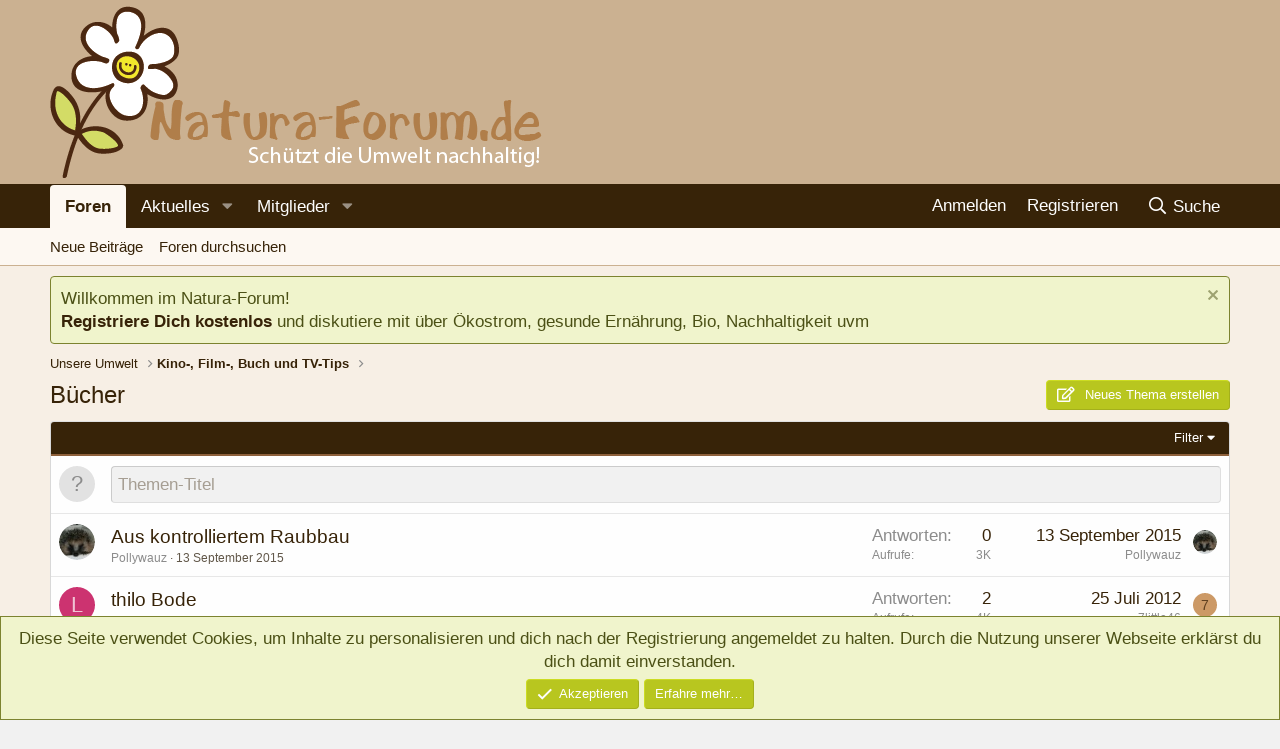

--- FILE ---
content_type: text/html; charset=utf-8
request_url: https://www.natura-forum.de/forums/buecher.24/
body_size: 13173
content:
<!DOCTYPE html>
<html id="XF" lang="de-DE" dir="LTR"
	data-app="public"
	data-template="forum_view"
	data-container-key="node-24"
	data-content-key=""
	data-logged-in="false"
	data-cookie-prefix="xf_"
	data-csrf="1769277492,f6041ffdfce930a446b2a8015a25ce13"
	class="has-no-js template-forum_view"
	 data-run-jobs="">
<head>
	<meta charset="utf-8" />
	<meta http-equiv="X-UA-Compatible" content="IE=Edge" />
	<meta name="viewport" content="width=device-width, initial-scale=1, viewport-fit=cover">

	
	
	

	<title>Bücher | Natura-Forum (Umweltschutz, Naturschutz)</title>

	<link rel="manifest" href="/webmanifest.php">
	
		<meta name="theme-color" content="#cbb191" />
	

	<meta name="apple-mobile-web-app-title" content="Natura-Forum (Umweltschutz, Naturschutz)">
	
		<link rel="apple-touch-icon" href="/images/natura-forum-192x192.png">
	

	
		<link rel="canonical" href="https://www.natura-forum.de/forums/buecher.24/" />
	
		<link rel="alternate" type="application/rss+xml" title="RSS-Feed für Bücher" href="/forums/buecher.24/index.rss" />
	

	
		
	
	
	<meta property="og:site_name" content="Natura-Forum (Umweltschutz, Naturschutz)" />


	
	
		
	
	
	<meta property="og:type" content="website" />


	
	
		
	
	
	
		<meta property="og:title" content="Bücher" />
		<meta property="twitter:title" content="Bücher" />
	


	
	
	
		
	
	
	<meta property="og:url" content="https://www.natura-forum.de/forums/buecher.24/" />


	
	

	
	

	


	<link rel="preload" href="/styles/fonts/fa/fa-regular-400.woff2?_v=5.15.3" as="font" type="font/woff2" crossorigin="anonymous" />


	<link rel="preload" href="/styles/fonts/fa/fa-solid-900.woff2?_v=5.15.3" as="font" type="font/woff2" crossorigin="anonymous" />


<link rel="preload" href="/styles/fonts/fa/fa-brands-400.woff2?_v=5.15.3" as="font" type="font/woff2" crossorigin="anonymous" />

<link rel="preconnect" href="//analyse.advertisingbox.com">
<link rel="preconnect" href="//adserver.advertisingbox.com">
<link rel="preconnect" href="https://pagead2.googlesyndication.com">
<link rel="preconnect" href="https://tpc.googlesyndication.com">
<link href="/shariff/shariff.complete.css" rel="stylesheet">

	<link rel="stylesheet" href="/css.php?css=public%3Anormalize.css%2Cpublic%3Afa.css%2Cpublic%3Acore.less%2Cpublic%3Aapp.less&amp;s=4&amp;l=2&amp;d=1670570772&amp;k=a8378b0693903dc8c55209f725e978d770dbda6a" />

	<link rel="stylesheet" href="/css.php?css=public%3Anotices.less%2Cpublic%3Aprefix_menu.less%2Cpublic%3Astructured_list.less%2Cpublic%3Aextra.less&amp;s=4&amp;l=2&amp;d=1670570772&amp;k=9497eb771ed28a19534fb578ef97048d8210633b" />

	
		<script src="/js/xf/preamble.min.js?_v=17811413"></script>
	


	
		<link rel="icon" type="image/png" href="/images/natura-forum-32x32-favicon.png" sizes="32x32" />
	
	
</head>
<body data-template="forum_view">

<div class="p-pageWrapper" id="top">





<header class="p-header" id="header">
	<div class="p-header-inner">
		<div class="p-header-content">

			<div class="p-header-logo p-header-logo--image">
				<a href="/">
					<img src="/images/natura-forum-logo.png" srcset="" alt="Natura-Forum (Umweltschutz, Naturschutz)"
						width="494" height="172" />
				</a>
			</div>

			
		</div>
	</div>
</header>





	<div class="p-navSticky p-navSticky--all" data-xf-init="sticky-header">
		
	<nav class="p-nav">
		<div class="p-nav-inner">
			<button type="button" class="button--plain p-nav-menuTrigger button" data-xf-click="off-canvas" data-menu=".js-headerOffCanvasMenu" tabindex="0" aria-label="Menü"><span class="button-text">
				<i aria-hidden="true"></i>
			</span></button>

			<div class="p-nav-smallLogo">
				<a href="/">
					<img src="/images/natura-forum-logo.png" srcset="" alt="Natura-Forum (Umweltschutz, Naturschutz)"
						width="494" height="172" />
				</a>
			</div>

			<div class="p-nav-scroller hScroller" data-xf-init="h-scroller" data-auto-scroll=".p-navEl.is-selected">
				<div class="hScroller-scroll">
					<ul class="p-nav-list js-offCanvasNavSource">
					
						<li>
							
	<div class="p-navEl is-selected" data-has-children="true">
		

			
	
	<a href="/"
		class="p-navEl-link p-navEl-link--splitMenu "
		
		
		data-nav-id="forums">Foren</a>


			<a data-xf-key="1"
				data-xf-click="menu"
				data-menu-pos-ref="< .p-navEl"
				class="p-navEl-splitTrigger"
				role="button"
				tabindex="0"
				aria-label="Toggle erweitert"
				aria-expanded="false"
				aria-haspopup="true"></a>

		
		
			<div class="menu menu--structural" data-menu="menu" aria-hidden="true">
				<div class="menu-content">
					
						
	
	
	<a href="/whats-new/posts/"
		class="menu-linkRow u-indentDepth0 js-offCanvasCopy "
		
		
		data-nav-id="newPosts">Neue Beiträge</a>

	

					
						
	
	
	<a href="/search/?type=post"
		class="menu-linkRow u-indentDepth0 js-offCanvasCopy "
		
		
		data-nav-id="searchForums">Foren durchsuchen</a>

	

					
				</div>
			</div>
		
	</div>

						</li>
					
						<li>
							
	<div class="p-navEl " data-has-children="true">
		

			
	
	<a href="/whats-new/"
		class="p-navEl-link p-navEl-link--splitMenu "
		
		
		data-nav-id="whatsNew">Aktuelles</a>


			<a data-xf-key="2"
				data-xf-click="menu"
				data-menu-pos-ref="< .p-navEl"
				class="p-navEl-splitTrigger"
				role="button"
				tabindex="0"
				aria-label="Toggle erweitert"
				aria-expanded="false"
				aria-haspopup="true"></a>

		
		
			<div class="menu menu--structural" data-menu="menu" aria-hidden="true">
				<div class="menu-content">
					
						
	
	
	<a href="/whats-new/posts/"
		class="menu-linkRow u-indentDepth0 js-offCanvasCopy "
		 rel="nofollow"
		
		data-nav-id="whatsNewPosts">Neue Beiträge</a>

	

					
						
	
	
	<a href="/whats-new/profile-posts/"
		class="menu-linkRow u-indentDepth0 js-offCanvasCopy "
		 rel="nofollow"
		
		data-nav-id="whatsNewProfilePosts">Profilnachrichten</a>

	

					
						
	
	
	<a href="/whats-new/latest-activity"
		class="menu-linkRow u-indentDepth0 js-offCanvasCopy "
		 rel="nofollow"
		
		data-nav-id="latestActivity">Neueste Aktivitäten</a>

	

					
				</div>
			</div>
		
	</div>

						</li>
					
						<li>
							
	<div class="p-navEl " data-has-children="true">
		

			
	
	<a href="/members/"
		class="p-navEl-link p-navEl-link--splitMenu "
		
		
		data-nav-id="members">Mitglieder</a>


			<a data-xf-key="3"
				data-xf-click="menu"
				data-menu-pos-ref="< .p-navEl"
				class="p-navEl-splitTrigger"
				role="button"
				tabindex="0"
				aria-label="Toggle erweitert"
				aria-expanded="false"
				aria-haspopup="true"></a>

		
		
			<div class="menu menu--structural" data-menu="menu" aria-hidden="true">
				<div class="menu-content">
					
						
	
	
	<a href="/online/"
		class="menu-linkRow u-indentDepth0 js-offCanvasCopy "
		
		
		data-nav-id="currentVisitors">Zurzeit aktive Besucher</a>

	

					
						
	
	
	<a href="/whats-new/profile-posts/"
		class="menu-linkRow u-indentDepth0 js-offCanvasCopy "
		 rel="nofollow"
		
		data-nav-id="newProfilePosts">Profilnachrichten</a>

	

					
						
	
	
	<a href="/search/?type=profile_post"
		class="menu-linkRow u-indentDepth0 js-offCanvasCopy "
		
		
		data-nav-id="searchProfilePosts">Profilnachrichten suchen</a>

	

					
				</div>
			</div>
		
	</div>

						</li>
					
					</ul>
				</div>
			</div>

			<div class="p-nav-opposite">
				<div class="p-navgroup p-account p-navgroup--guest">
					
						<a href="/login/" class="p-navgroup-link p-navgroup-link--textual p-navgroup-link--logIn"
							data-xf-click="overlay" data-follow-redirects="on">
							<span class="p-navgroup-linkText">Anmelden</span>
						</a>
						
							<a href="/register/" class="p-navgroup-link p-navgroup-link--textual p-navgroup-link--register"
								data-xf-click="overlay" data-follow-redirects="on">
								<span class="p-navgroup-linkText">Registrieren</span>
							</a>
						
					
				</div>

				<div class="p-navgroup p-discovery">
					<a href="/whats-new/"
						class="p-navgroup-link p-navgroup-link--iconic p-navgroup-link--whatsnew"
						aria-label="Aktuelles"
						title="Aktuelles">
						<i aria-hidden="true"></i>
						<span class="p-navgroup-linkText">Aktuelles</span>
					</a>

					
						<a href="/search/"
							class="p-navgroup-link p-navgroup-link--iconic p-navgroup-link--search"
							data-xf-click="menu"
							data-xf-key="/"
							aria-label="Suche"
							aria-expanded="false"
							aria-haspopup="true"
							title="Suche">
							<i aria-hidden="true"></i>
							<span class="p-navgroup-linkText">Suche</span>
						</a>
						<div class="menu menu--structural menu--wide" data-menu="menu" aria-hidden="true">
							<form action="/search/search" method="post"
								class="menu-content"
								data-xf-init="quick-search">

								<h3 class="menu-header">Suche</h3>
								
								<div class="menu-row">
									
										<div class="inputGroup inputGroup--joined">
											<input type="text" class="input" name="keywords" placeholder="Suche…" aria-label="Suche" data-menu-autofocus="true" />
											
			<select name="constraints" class="js-quickSearch-constraint input" aria-label="Suchen in">
				<option value="">Überall</option>
<option value="{&quot;search_type&quot;:&quot;post&quot;}">Themen</option>
<option value="{&quot;search_type&quot;:&quot;post&quot;,&quot;c&quot;:{&quot;nodes&quot;:[24],&quot;child_nodes&quot;:1}}">Dieses Forum</option>

			</select>
		
										</div>
									
								</div>

								
								<div class="menu-row">
									<label class="iconic"><input type="checkbox"  name="c[title_only]" value="1" /><i aria-hidden="true"></i><span class="iconic-label">Nur Titel durchsuchen</span></label>

								</div>
								
								<div class="menu-row">
									<div class="inputGroup">
										<span class="inputGroup-text" id="ctrl_search_menu_by_member">Von:</span>
										<input type="text" class="input" name="c[users]" data-xf-init="auto-complete" placeholder="Mitglied" aria-labelledby="ctrl_search_menu_by_member" />
									</div>
								</div>
								<div class="menu-footer">
									<span class="menu-footer-controls">
										<button type="submit" class="button--primary button button--icon button--icon--search"><span class="button-text">Suche</span></button>
										<a href="/search/" class="button"><span class="button-text">Erweiterte Suche…</span></a>
									</span>
								</div>

								<input type="hidden" name="_xfToken" value="1769277492,f6041ffdfce930a446b2a8015a25ce13" />
							</form>
						</div>
					
				</div>
			</div>
		</div>
	</nav>

		
	
		<div class="p-sectionLinks">
			<div class="p-sectionLinks-inner hScroller" data-xf-init="h-scroller">
				<div class="hScroller-scroll">
					<ul class="p-sectionLinks-list">
					
						<li>
							
	<div class="p-navEl " >
		

			
	
	<a href="/whats-new/posts/"
		class="p-navEl-link "
		
		data-xf-key="alt+1"
		data-nav-id="newPosts">Neue Beiträge</a>


			

		
		
	</div>

						</li>
					
						<li>
							
	<div class="p-navEl " >
		

			
	
	<a href="/search/?type=post"
		class="p-navEl-link "
		
		data-xf-key="alt+2"
		data-nav-id="searchForums">Foren durchsuchen</a>


			

		
		
	</div>

						</li>
					
					</ul>
				</div>
			</div>
		</div>
	

	</div>


<div class="offCanvasMenu offCanvasMenu--nav js-headerOffCanvasMenu" data-menu="menu" aria-hidden="true" data-ocm-builder="navigation">
	<div class="offCanvasMenu-backdrop" data-menu-close="true"></div>
	<div class="offCanvasMenu-content">
		<div class="offCanvasMenu-header">
			Menü
			<a class="offCanvasMenu-closer" data-menu-close="true" role="button" tabindex="0" aria-label="Schließen"></a>
		</div>
		
			<div class="p-offCanvasRegisterLink">
				<div class="offCanvasMenu-linkHolder">
					<a href="/login/" class="offCanvasMenu-link" data-xf-click="overlay" data-menu-close="true">
						Anmelden
					</a>
				</div>
				<hr class="offCanvasMenu-separator" />
				
					<div class="offCanvasMenu-linkHolder">
						<a href="/register/" class="offCanvasMenu-link" data-xf-click="overlay" data-menu-close="true">
							Registrieren
						</a>
					</div>
					<hr class="offCanvasMenu-separator" />
				
			</div>
		
		<div class="js-offCanvasNavTarget"></div>
		<div class="offCanvasMenu-installBanner js-installPromptContainer" style="display: none;" data-xf-init="install-prompt">
			<div class="offCanvasMenu-installBanner-header">App installieren</div>
			<button type="button" class="js-installPromptButton button"><span class="button-text">Installieren</span></button>
		</div>
	</div>
</div>

<div class="p-body">
	<div class="p-body-inner">
		<!--XF:EXTRA_OUTPUT-->

		
			
	
		
		
		

		<ul class="notices notices--block  js-notices"
			data-xf-init="notices"
			data-type="block"
			data-scroll-interval="6">

			
				
	<li class="notice js-notice notice--primary"
		data-notice-id="1"
		data-delay-duration="0"
		data-display-duration="0"
		data-auto-dismiss=""
		data-visibility="">

		
		<div class="notice-content">
			
				<a href="/account/dismiss-notice?notice_id=1" class="notice-dismiss js-noticeDismiss" data-xf-init="tooltip" title="Information verwerfen"></a>
			
			Willkommen im Natura-Forum!<br />
<strong><a href="/login/">Registriere Dich kostenlos</a></strong> und diskutiere mit &uuml;ber &Ouml;kostrom, gesunde Ern&auml;hrung, Bio, Nachhaltigkeit  uvm<br />
		</div>
	</li>

			
		</ul>
	

		

		

		
		
	
		<ul class="p-breadcrumbs "
			itemscope itemtype="https://schema.org/BreadcrumbList">
		
			

			
			

			

			
			
				
				
	<li itemprop="itemListElement" itemscope itemtype="https://schema.org/ListItem">
		<a href="/#unsere-umwelt.21" itemprop="item">
			<span itemprop="name">Unsere Umwelt</span>
		</a>
		<meta itemprop="position" content="1" />
	</li>

			
				
				
	<li itemprop="itemListElement" itemscope itemtype="https://schema.org/ListItem">
		<a href="/forums/kino-film-buch-und-tv-tips.22/" itemprop="item">
			<span itemprop="name">Kino-, Film-, Buch und TV-Tips</span>
		</a>
		<meta itemprop="position" content="2" />
	</li>

			

		
		</ul>
	

		

		
	<noscript class="js-jsWarning"><div class="blockMessage blockMessage--important blockMessage--iconic u-noJsOnly">JavaScript ist deaktiviert. Für eine bessere Darstellung aktiviere bitte JavaScript in deinem Browser, bevor du fortfährst.</div></noscript>

		
	<div class="blockMessage blockMessage--important blockMessage--iconic js-browserWarning" style="display: none">Du verwendest einen veralteten Browser. Es ist möglich, dass diese oder andere Websites nicht korrekt angezeigt werden.<br />Du solltest ein Upgrade durchführen oder einen <a href="https://www.google.com/chrome/browser/" target="_blank">alternativen Browser</a> verwenden.</div>


		
			<div class="p-body-header">
			
				
					<div class="p-title ">
					
						
							<h1 class="p-title-value">Bücher</h1>
						
						
							<div class="p-title-pageAction">
	<a href="/forums/buecher.24/post-thread" class="button--cta button button--icon button--icon--write" rel="nofollow"><span class="button-text">
		Neues Thema erstellen
	</span></a>
</div>
						
					
					</div>
				

				
			
			</div>
		

		<div class="p-body-main  ">
			
			<div class="p-body-contentCol"></div>
			

			

			<div class="p-body-content">
				
				<div class="p-body-pageContent">







	
	
	






	

	
		
	

















<div class="block " data-xf-init="" data-type="thread" data-href="/inline-mod/">

	<div class="block-outer"></div>

	<div class="block-container">

		
			<div class="block-filterBar">
				<div class="filterBar">
					

					<a class="filterBar-menuTrigger" data-xf-click="menu" role="button" tabindex="0" aria-expanded="false" aria-haspopup="true">Filter</a>
					<div class="menu menu--wide" data-menu="menu" aria-hidden="true"
						data-href="/forums/buecher.24/filters"
						data-load-target=".js-filterMenuBody">
						<div class="menu-content">
							<h4 class="menu-header">Filtern auf:</h4>
							<div class="js-filterMenuBody">
								<div class="menu-row">Laden…</div>
							</div>
						</div>
					</div>
				</div>
			</div>
		

		

		<div class="block-body">
			
				<div class="structItemContainer">
					

	

	

		

		

		
			<form action="/forums/buecher.24/post-thread?inline-mode=1" method="post" class="structItem structItem--quickCreate"
				 data-xf-init="quick-thread ajax-submit draft" data-draft-url="/forums/buecher.24/draft" data-draft-autosave="60" data-focus-activate=".js-titleInput" data-focus-activate-href="/forums/buecher.24/post-thread?inline-mode=1" data-focus-activate-target=".js-quickThreadFields" data-insert-target=".js-threadList" data-replace-target=".js-emptyThreadList"
			>
				<input type="hidden" name="_xfToken" value="1769277492,f6041ffdfce930a446b2a8015a25ce13" />
				

		
			<div class="structItem-cell structItem-cell--icon">
				<div class="structItem-iconContainer">
					<span class="avatar avatar--s avatar--default avatar--default--text" data-user-id="0">
			<span class="avatar-u0-s"></span> 
		</span>
				</div>
			</div>
		

		
			<div class="structItem-cell structItem-cell--newThread js-prefixListenContainer">

				
			<dl class="formRow formRow--noGutter formRow--noLabel formRow--fullWidth formRow--noPadding formRow--mergeNext">
				<dt>
					<div class="formRow-labelWrapper">
					<label class="formRow-label">Titel</label></div>
				</dt>
				<dd>
					

					






	
	
		<textarea rows="1" name="title"
			data-xf-init="textarea-handler tooltip" data-single-line="true"
			class="input js-titleInput "
			autocomplete="off"
			 maxlength="150" placeholder="Themen-Titel" title="Ein neues Thema in diesem Forum schreiben"></textarea>
	







					
				
				</dd>
			</dl>
		

				<div class="js-quickThreadFields inserter-container is-hidden"><!--Laden…--></div>
			</div>
		

		
				
			</form>
		
	



					
						

						<div class="structItemContainer-group js-threadList">
							
								
									

	

	<div class="structItem structItem--thread js-inlineModContainer js-threadListItem-1489" data-author="Pollywauz">

	
		<div class="structItem-cell structItem-cell--icon">
			<div class="structItem-iconContainer">
				<a href="/members/pollywauz.72/" class="avatar avatar--s" data-user-id="72" data-xf-init="member-tooltip">
			<img src="/data/avatars/s/0/72.jpg?1345062810"  alt="Pollywauz" class="avatar-u72-s" width="48" height="48" loading="lazy" /> 
		</a>
				
			</div>
		</div>
	

	
		<div class="structItem-cell structItem-cell--main" data-xf-init="touch-proxy">
			

			<div class="structItem-title">
				
				
				<a href="/threads/aus-kontrolliertem-raubbau.1489/" class="" data-tp-primary="on" data-xf-init="preview-tooltip" data-preview-url="/threads/aus-kontrolliertem-raubbau.1489/preview">Aus kontrolliertem Raubbau</a>
			</div>

			<div class="structItem-minor">
				

				
					<ul class="structItem-parts">
						<li><a href="/members/pollywauz.72/" class="username " dir="auto" data-user-id="72" data-xf-init="member-tooltip">Pollywauz</a></li>
						<li class="structItem-startDate"><a href="/threads/aus-kontrolliertem-raubbau.1489/" rel="nofollow"><time  class="u-dt" dir="auto" datetime="2015-09-13T23:16:30+0200" data-time="1442178990" data-date-string="13 September 2015" data-time-string="23:16" title="13 September 2015 um 23:16">13 September 2015</time></a></li>
						
					</ul>

					
				
			</div>
		</div>
	

	
		<div class="structItem-cell structItem-cell--meta" title="Reaktions-Punkte erster Beitrag: 0">
			<dl class="pairs pairs--justified">
				<dt>Antworten</dt>
				<dd>0</dd>
			</dl>
			<dl class="pairs pairs--justified structItem-minor">
				<dt>Aufrufe</dt>
				<dd>3K</dd>
			</dl>
		</div>
	

	
		<div class="structItem-cell structItem-cell--latest">
			
				<a href="/threads/aus-kontrolliertem-raubbau.1489/latest" rel="nofollow"><time  class="structItem-latestDate u-dt" dir="auto" datetime="2015-09-13T23:16:30+0200" data-time="1442178990" data-date-string="13 September 2015" data-time-string="23:16" title="13 September 2015 um 23:16">13 September 2015</time></a>
				<div class="structItem-minor">
					
						<a href="/members/pollywauz.72/" class="username " dir="auto" data-user-id="72" data-xf-init="member-tooltip">Pollywauz</a>
					
				</div>
			
		</div>
	

	
		<div class="structItem-cell structItem-cell--icon structItem-cell--iconEnd">
			<div class="structItem-iconContainer">
				
					<a href="/members/pollywauz.72/" class="avatar avatar--xxs" data-user-id="72" data-xf-init="member-tooltip">
			<img src="/data/avatars/s/0/72.jpg?1345062810"  alt="Pollywauz" class="avatar-u72-s" width="48" height="48" loading="lazy" /> 
		</a>
				
			</div>
		</div>
	

	</div>

								
									

	

	<div class="structItem structItem--thread js-inlineModContainer js-threadListItem-1093" data-author="Luh">

	
		<div class="structItem-cell structItem-cell--icon">
			<div class="structItem-iconContainer">
				<a href="/members/luh.203/" class="avatar avatar--s avatar--default avatar--default--dynamic" data-user-id="203" data-xf-init="member-tooltip" style="background-color: #cc3370; color: #f0c2d4">
			<span class="avatar-u203-s" role="img" aria-label="Luh">L</span> 
		</a>
				
			</div>
		</div>
	

	
		<div class="structItem-cell structItem-cell--main" data-xf-init="touch-proxy">
			

			<div class="structItem-title">
				
				
				<a href="/threads/thilo-bode.1093/" class="" data-tp-primary="on" data-xf-init="preview-tooltip" data-preview-url="/threads/thilo-bode.1093/preview">thilo Bode</a>
			</div>

			<div class="structItem-minor">
				

				
					<ul class="structItem-parts">
						<li><a href="/members/luh.203/" class="username " dir="auto" data-user-id="203" data-xf-init="member-tooltip">Luh</a></li>
						<li class="structItem-startDate"><a href="/threads/thilo-bode.1093/" rel="nofollow"><time  class="u-dt" dir="auto" datetime="2012-07-23T15:23:07+0200" data-time="1343049787" data-date-string="23 Juli 2012" data-time-string="15:23" title="23 Juli 2012 um 15:23">23 Juli 2012</time></a></li>
						
					</ul>

					
				
			</div>
		</div>
	

	
		<div class="structItem-cell structItem-cell--meta" title="Reaktions-Punkte erster Beitrag: 0">
			<dl class="pairs pairs--justified">
				<dt>Antworten</dt>
				<dd>2</dd>
			</dl>
			<dl class="pairs pairs--justified structItem-minor">
				<dt>Aufrufe</dt>
				<dd>4K</dd>
			</dl>
		</div>
	

	
		<div class="structItem-cell structItem-cell--latest">
			
				<a href="/threads/thilo-bode.1093/latest" rel="nofollow"><time  class="structItem-latestDate u-dt" dir="auto" datetime="2012-07-25T09:56:01+0200" data-time="1343202961" data-date-string="25 Juli 2012" data-time-string="09:56" title="25 Juli 2012 um 09:56">25 Juli 2012</time></a>
				<div class="structItem-minor">
					
						<a href="/members/7little46.79/" class="username " dir="auto" data-user-id="79" data-xf-init="member-tooltip">7little46</a>
					
				</div>
			
		</div>
	

	
		<div class="structItem-cell structItem-cell--icon structItem-cell--iconEnd">
			<div class="structItem-iconContainer">
				
					<a href="/members/7little46.79/" class="avatar avatar--xxs avatar--default avatar--default--dynamic" data-user-id="79" data-xf-init="member-tooltip" style="background-color: #cc9966; color: #604020">
			<span class="avatar-u79-s" role="img" aria-label="7little46">7</span> 
		</a>
				
			</div>
		</div>
	

	</div>

								
									

	

	<div class="structItem structItem--thread js-inlineModContainer js-threadListItem-508" data-author="Natura">

	
		<div class="structItem-cell structItem-cell--icon">
			<div class="structItem-iconContainer">
				<a href="/members/natura.2/" class="avatar avatar--s avatar--default avatar--default--dynamic" data-user-id="2" data-xf-init="member-tooltip" style="background-color: #cc7033; color: #3d220f">
			<span class="avatar-u2-s" role="img" aria-label="Natura">N</span> 
		</a>
				
			</div>
		</div>
	

	
		<div class="structItem-cell structItem-cell--main" data-xf-init="touch-proxy">
			

			<div class="structItem-title">
				
				
				<a href="/threads/tiere-essen.508/" class="" data-tp-primary="on" data-xf-init="preview-tooltip" data-preview-url="/threads/tiere-essen.508/preview">Tiere essen</a>
			</div>

			<div class="structItem-minor">
				

				
					<ul class="structItem-parts">
						<li><a href="/members/natura.2/" class="username " dir="auto" data-user-id="2" data-xf-init="member-tooltip">Natura</a></li>
						<li class="structItem-startDate"><a href="/threads/tiere-essen.508/" rel="nofollow"><time  class="u-dt" dir="auto" datetime="2011-07-18T20:42:17+0200" data-time="1311014537" data-date-string="18 Juli 2011" data-time-string="20:42" title="18 Juli 2011 um 20:42">18 Juli 2011</time></a></li>
						
					</ul>

					
				
			</div>
		</div>
	

	
		<div class="structItem-cell structItem-cell--meta" title="Reaktions-Punkte erster Beitrag: 0">
			<dl class="pairs pairs--justified">
				<dt>Antworten</dt>
				<dd>10</dd>
			</dl>
			<dl class="pairs pairs--justified structItem-minor">
				<dt>Aufrufe</dt>
				<dd>7K</dd>
			</dl>
		</div>
	

	
		<div class="structItem-cell structItem-cell--latest">
			
				<a href="/threads/tiere-essen.508/latest" rel="nofollow"><time  class="structItem-latestDate u-dt" dir="auto" datetime="2011-10-15T14:24:04+0200" data-time="1318681444" data-date-string="15 Oktober 2011" data-time-string="14:24" title="15 Oktober 2011 um 14:24">15 Oktober 2011</time></a>
				<div class="structItem-minor">
					
						<a href="/members/natura.2/" class="username " dir="auto" data-user-id="2" data-xf-init="member-tooltip">Natura</a>
					
				</div>
			
		</div>
	

	
		<div class="structItem-cell structItem-cell--icon structItem-cell--iconEnd">
			<div class="structItem-iconContainer">
				
					<a href="/members/natura.2/" class="avatar avatar--xxs avatar--default avatar--default--dynamic" data-user-id="2" data-xf-init="member-tooltip" style="background-color: #cc7033; color: #3d220f">
			<span class="avatar-u2-s" role="img" aria-label="Natura">N</span> 
		</a>
				
			</div>
		</div>
	

	</div>

								
									

	

	<div class="structItem structItem--thread js-inlineModContainer js-threadListItem-809" data-author="Pollywauz">

	
		<div class="structItem-cell structItem-cell--icon">
			<div class="structItem-iconContainer">
				<a href="/members/pollywauz.72/" class="avatar avatar--s" data-user-id="72" data-xf-init="member-tooltip">
			<img src="/data/avatars/s/0/72.jpg?1345062810"  alt="Pollywauz" class="avatar-u72-s" width="48" height="48" loading="lazy" /> 
		</a>
				
			</div>
		</div>
	

	
		<div class="structItem-cell structItem-cell--main" data-xf-init="touch-proxy">
			

			<div class="structItem-title">
				
				
				<a href="/threads/der-schwarm-von-frank-schaetzing.809/" class="" data-tp-primary="on" data-xf-init="preview-tooltip" data-preview-url="/threads/der-schwarm-von-frank-schaetzing.809/preview">Der Schwarm von Frank Schätzing</a>
			</div>

			<div class="structItem-minor">
				

				
					<ul class="structItem-parts">
						<li><a href="/members/pollywauz.72/" class="username " dir="auto" data-user-id="72" data-xf-init="member-tooltip">Pollywauz</a></li>
						<li class="structItem-startDate"><a href="/threads/der-schwarm-von-frank-schaetzing.809/" rel="nofollow"><time  class="u-dt" dir="auto" datetime="2011-10-05T21:26:17+0200" data-time="1317842777" data-date-string="5 Oktober 2011" data-time-string="21:26" title="5 Oktober 2011 um 21:26">5 Oktober 2011</time></a></li>
						
					</ul>

					
				
			</div>
		</div>
	

	
		<div class="structItem-cell structItem-cell--meta" title="Reaktions-Punkte erster Beitrag: 0">
			<dl class="pairs pairs--justified">
				<dt>Antworten</dt>
				<dd>1</dd>
			</dl>
			<dl class="pairs pairs--justified structItem-minor">
				<dt>Aufrufe</dt>
				<dd>5K</dd>
			</dl>
		</div>
	

	
		<div class="structItem-cell structItem-cell--latest">
			
				<a href="/threads/der-schwarm-von-frank-schaetzing.809/latest" rel="nofollow"><time  class="structItem-latestDate u-dt" dir="auto" datetime="2011-10-06T14:25:32+0200" data-time="1317903932" data-date-string="6 Oktober 2011" data-time-string="14:25" title="6 Oktober 2011 um 14:25">6 Oktober 2011</time></a>
				<div class="structItem-minor">
					
						<span class="username " dir="auto" data-user-id="0">sonnenblümchen</span>
					
				</div>
			
		</div>
	

	
		<div class="structItem-cell structItem-cell--icon structItem-cell--iconEnd">
			<div class="structItem-iconContainer">
				
					<span class="avatar avatar--xxs avatar--default avatar--default--dynamic" data-user-id="0" style="background-color: #ebadeb; color: #b82eb8" title="sonnenblümchen">
			<span class="avatar-u0-s" role="img" aria-label="sonnenblümchen">S</span> 
		</span>
				
			</div>
		</div>
	

	</div>

								
									

	

	<div class="structItem structItem--thread js-inlineModContainer js-threadListItem-728" data-author="Natura">

	
		<div class="structItem-cell structItem-cell--icon">
			<div class="structItem-iconContainer">
				<a href="/members/natura.2/" class="avatar avatar--s avatar--default avatar--default--dynamic" data-user-id="2" data-xf-init="member-tooltip" style="background-color: #cc7033; color: #3d220f">
			<span class="avatar-u2-s" role="img" aria-label="Natura">N</span> 
		</a>
				
			</div>
		</div>
	

	
		<div class="structItem-cell structItem-cell--main" data-xf-init="touch-proxy">
			

			<div class="structItem-title">
				
				
				<a href="/threads/donnerstag-ist-veggietag.728/" class="" data-tp-primary="on" data-xf-init="preview-tooltip" data-preview-url="/threads/donnerstag-ist-veggietag.728/preview">Donnerstag ist Veggietag</a>
			</div>

			<div class="structItem-minor">
				

				
					<ul class="structItem-parts">
						<li><a href="/members/natura.2/" class="username " dir="auto" data-user-id="2" data-xf-init="member-tooltip">Natura</a></li>
						<li class="structItem-startDate"><a href="/threads/donnerstag-ist-veggietag.728/" rel="nofollow"><time  class="u-dt" dir="auto" datetime="2011-09-20T21:43:51+0200" data-time="1316547831" data-date-string="20 September 2011" data-time-string="21:43" title="20 September 2011 um 21:43">20 September 2011</time></a></li>
						
					</ul>

					
				
			</div>
		</div>
	

	
		<div class="structItem-cell structItem-cell--meta" title="Reaktions-Punkte erster Beitrag: 0">
			<dl class="pairs pairs--justified">
				<dt>Antworten</dt>
				<dd>0</dd>
			</dl>
			<dl class="pairs pairs--justified structItem-minor">
				<dt>Aufrufe</dt>
				<dd>4K</dd>
			</dl>
		</div>
	

	
		<div class="structItem-cell structItem-cell--latest">
			
				<a href="/threads/donnerstag-ist-veggietag.728/latest" rel="nofollow"><time  class="structItem-latestDate u-dt" dir="auto" datetime="2011-09-20T21:43:51+0200" data-time="1316547831" data-date-string="20 September 2011" data-time-string="21:43" title="20 September 2011 um 21:43">20 September 2011</time></a>
				<div class="structItem-minor">
					
						<a href="/members/natura.2/" class="username " dir="auto" data-user-id="2" data-xf-init="member-tooltip">Natura</a>
					
				</div>
			
		</div>
	

	
		<div class="structItem-cell structItem-cell--icon structItem-cell--iconEnd">
			<div class="structItem-iconContainer">
				
					<a href="/members/natura.2/" class="avatar avatar--xxs avatar--default avatar--default--dynamic" data-user-id="2" data-xf-init="member-tooltip" style="background-color: #cc7033; color: #3d220f">
			<span class="avatar-u2-s" role="img" aria-label="Natura">N</span> 
		</a>
				
			</div>
		</div>
	

	</div>

								
									

	

	<div class="structItem structItem--thread js-inlineModContainer js-threadListItem-690" data-author="Natura">

	
		<div class="structItem-cell structItem-cell--icon">
			<div class="structItem-iconContainer">
				<a href="/members/natura.2/" class="avatar avatar--s avatar--default avatar--default--dynamic" data-user-id="2" data-xf-init="member-tooltip" style="background-color: #cc7033; color: #3d220f">
			<span class="avatar-u2-s" role="img" aria-label="Natura">N</span> 
		</a>
				
			</div>
		</div>
	

	
		<div class="structItem-cell structItem-cell--main" data-xf-init="touch-proxy">
			

			<div class="structItem-title">
				
				
				<a href="/threads/exemplarisch-vegetarisch.690/" class="" data-tp-primary="on" data-xf-init="preview-tooltip" data-preview-url="/threads/exemplarisch-vegetarisch.690/preview">Exemplarisch Vegetarisch</a>
			</div>

			<div class="structItem-minor">
				

				
					<ul class="structItem-parts">
						<li><a href="/members/natura.2/" class="username " dir="auto" data-user-id="2" data-xf-init="member-tooltip">Natura</a></li>
						<li class="structItem-startDate"><a href="/threads/exemplarisch-vegetarisch.690/" rel="nofollow"><time  class="u-dt" dir="auto" datetime="2011-09-03T12:51:35+0200" data-time="1315047095" data-date-string="3 September 2011" data-time-string="12:51" title="3 September 2011 um 12:51">3 September 2011</time></a></li>
						
					</ul>

					
				
			</div>
		</div>
	

	
		<div class="structItem-cell structItem-cell--meta" title="Reaktions-Punkte erster Beitrag: 0">
			<dl class="pairs pairs--justified">
				<dt>Antworten</dt>
				<dd>0</dd>
			</dl>
			<dl class="pairs pairs--justified structItem-minor">
				<dt>Aufrufe</dt>
				<dd>4K</dd>
			</dl>
		</div>
	

	
		<div class="structItem-cell structItem-cell--latest">
			
				<a href="/threads/exemplarisch-vegetarisch.690/latest" rel="nofollow"><time  class="structItem-latestDate u-dt" dir="auto" datetime="2011-09-03T12:51:35+0200" data-time="1315047095" data-date-string="3 September 2011" data-time-string="12:51" title="3 September 2011 um 12:51">3 September 2011</time></a>
				<div class="structItem-minor">
					
						<a href="/members/natura.2/" class="username " dir="auto" data-user-id="2" data-xf-init="member-tooltip">Natura</a>
					
				</div>
			
		</div>
	

	
		<div class="structItem-cell structItem-cell--icon structItem-cell--iconEnd">
			<div class="structItem-iconContainer">
				
					<a href="/members/natura.2/" class="avatar avatar--xxs avatar--default avatar--default--dynamic" data-user-id="2" data-xf-init="member-tooltip" style="background-color: #cc7033; color: #3d220f">
			<span class="avatar-u2-s" role="img" aria-label="Natura">N</span> 
		</a>
				
			</div>
		</div>
	

	</div>

								
									

	

	<div class="structItem structItem--thread js-inlineModContainer js-threadListItem-689" data-author="Natura">

	
		<div class="structItem-cell structItem-cell--icon">
			<div class="structItem-iconContainer">
				<a href="/members/natura.2/" class="avatar avatar--s avatar--default avatar--default--dynamic" data-user-id="2" data-xf-init="member-tooltip" style="background-color: #cc7033; color: #3d220f">
			<span class="avatar-u2-s" role="img" aria-label="Natura">N</span> 
		</a>
				
			</div>
		</div>
	

	
		<div class="structItem-cell structItem-cell--main" data-xf-init="touch-proxy">
			

			<div class="structItem-title">
				
				
				<a href="/threads/genussvoll-vegetarisch.689/" class="" data-tp-primary="on" data-xf-init="preview-tooltip" data-preview-url="/threads/genussvoll-vegetarisch.689/preview">Genussvoll vegetarisch</a>
			</div>

			<div class="structItem-minor">
				

				
					<ul class="structItem-parts">
						<li><a href="/members/natura.2/" class="username " dir="auto" data-user-id="2" data-xf-init="member-tooltip">Natura</a></li>
						<li class="structItem-startDate"><a href="/threads/genussvoll-vegetarisch.689/" rel="nofollow"><time  class="u-dt" dir="auto" datetime="2011-09-03T12:40:46+0200" data-time="1315046446" data-date-string="3 September 2011" data-time-string="12:40" title="3 September 2011 um 12:40">3 September 2011</time></a></li>
						
					</ul>

					
				
			</div>
		</div>
	

	
		<div class="structItem-cell structItem-cell--meta" title="Reaktions-Punkte erster Beitrag: 0">
			<dl class="pairs pairs--justified">
				<dt>Antworten</dt>
				<dd>0</dd>
			</dl>
			<dl class="pairs pairs--justified structItem-minor">
				<dt>Aufrufe</dt>
				<dd>3K</dd>
			</dl>
		</div>
	

	
		<div class="structItem-cell structItem-cell--latest">
			
				<a href="/threads/genussvoll-vegetarisch.689/latest" rel="nofollow"><time  class="structItem-latestDate u-dt" dir="auto" datetime="2011-09-03T12:40:46+0200" data-time="1315046446" data-date-string="3 September 2011" data-time-string="12:40" title="3 September 2011 um 12:40">3 September 2011</time></a>
				<div class="structItem-minor">
					
						<a href="/members/natura.2/" class="username " dir="auto" data-user-id="2" data-xf-init="member-tooltip">Natura</a>
					
				</div>
			
		</div>
	

	
		<div class="structItem-cell structItem-cell--icon structItem-cell--iconEnd">
			<div class="structItem-iconContainer">
				
					<a href="/members/natura.2/" class="avatar avatar--xxs avatar--default avatar--default--dynamic" data-user-id="2" data-xf-init="member-tooltip" style="background-color: #cc7033; color: #3d220f">
			<span class="avatar-u2-s" role="img" aria-label="Natura">N</span> 
		</a>
				
			</div>
		</div>
	

	</div>

								
									

	

	<div class="structItem structItem--thread js-inlineModContainer js-threadListItem-630" data-author="Natura">

	
		<div class="structItem-cell structItem-cell--icon">
			<div class="structItem-iconContainer">
				<a href="/members/natura.2/" class="avatar avatar--s avatar--default avatar--default--dynamic" data-user-id="2" data-xf-init="member-tooltip" style="background-color: #cc7033; color: #3d220f">
			<span class="avatar-u2-s" role="img" aria-label="Natura">N</span> 
		</a>
				
			</div>
		</div>
	

	
		<div class="structItem-cell structItem-cell--main" data-xf-init="touch-proxy">
			

			<div class="structItem-title">
				
				
				<a href="/threads/vegan-kochbuch-vol-1.630/" class="" data-tp-primary="on" data-xf-init="preview-tooltip" data-preview-url="/threads/vegan-kochbuch-vol-1.630/preview">Vegan Kochbuch Vol. 1</a>
			</div>

			<div class="structItem-minor">
				

				
					<ul class="structItem-parts">
						<li><a href="/members/natura.2/" class="username " dir="auto" data-user-id="2" data-xf-init="member-tooltip">Natura</a></li>
						<li class="structItem-startDate"><a href="/threads/vegan-kochbuch-vol-1.630/" rel="nofollow"><time  class="u-dt" dir="auto" datetime="2011-08-17T19:51:15+0200" data-time="1313603475" data-date-string="17 August 2011" data-time-string="19:51" title="17 August 2011 um 19:51">17 August 2011</time></a></li>
						
					</ul>

					
				
			</div>
		</div>
	

	
		<div class="structItem-cell structItem-cell--meta" title="Reaktions-Punkte erster Beitrag: 0">
			<dl class="pairs pairs--justified">
				<dt>Antworten</dt>
				<dd>1</dd>
			</dl>
			<dl class="pairs pairs--justified structItem-minor">
				<dt>Aufrufe</dt>
				<dd>4K</dd>
			</dl>
		</div>
	

	
		<div class="structItem-cell structItem-cell--latest">
			
				<a href="/threads/vegan-kochbuch-vol-1.630/latest" rel="nofollow"><time  class="structItem-latestDate u-dt" dir="auto" datetime="2011-08-25T19:25:47+0200" data-time="1314293147" data-date-string="25 August 2011" data-time-string="19:25" title="25 August 2011 um 19:25">25 August 2011</time></a>
				<div class="structItem-minor">
					
						<a href="/members/natura.2/" class="username " dir="auto" data-user-id="2" data-xf-init="member-tooltip">Natura</a>
					
				</div>
			
		</div>
	

	
		<div class="structItem-cell structItem-cell--icon structItem-cell--iconEnd">
			<div class="structItem-iconContainer">
				
					<a href="/members/natura.2/" class="avatar avatar--xxs avatar--default avatar--default--dynamic" data-user-id="2" data-xf-init="member-tooltip" style="background-color: #cc7033; color: #3d220f">
			<span class="avatar-u2-s" role="img" aria-label="Natura">N</span> 
		</a>
				
			</div>
		</div>
	

	</div>

								
									

	

	<div class="structItem structItem--thread js-inlineModContainer js-threadListItem-513" data-author="Natura">

	
		<div class="structItem-cell structItem-cell--icon">
			<div class="structItem-iconContainer">
				<a href="/members/natura.2/" class="avatar avatar--s avatar--default avatar--default--dynamic" data-user-id="2" data-xf-init="member-tooltip" style="background-color: #cc7033; color: #3d220f">
			<span class="avatar-u2-s" role="img" aria-label="Natura">N</span> 
		</a>
				
			</div>
		</div>
	

	
		<div class="structItem-cell structItem-cell--main" data-xf-init="touch-proxy">
			

			<div class="structItem-title">
				
				
				<a href="/threads/vegan-backen.513/" class="" data-tp-primary="on" data-xf-init="preview-tooltip" data-preview-url="/threads/vegan-backen.513/preview">vegan backen</a>
			</div>

			<div class="structItem-minor">
				

				
					<ul class="structItem-parts">
						<li><a href="/members/natura.2/" class="username " dir="auto" data-user-id="2" data-xf-init="member-tooltip">Natura</a></li>
						<li class="structItem-startDate"><a href="/threads/vegan-backen.513/" rel="nofollow"><time  class="u-dt" dir="auto" datetime="2011-07-19T04:38:14+0200" data-time="1311043094" data-date-string="19 Juli 2011" data-time-string="04:38" title="19 Juli 2011 um 04:38">19 Juli 2011</time></a></li>
						
					</ul>

					
				
			</div>
		</div>
	

	
		<div class="structItem-cell structItem-cell--meta" title="Reaktions-Punkte erster Beitrag: 0">
			<dl class="pairs pairs--justified">
				<dt>Antworten</dt>
				<dd>1</dd>
			</dl>
			<dl class="pairs pairs--justified structItem-minor">
				<dt>Aufrufe</dt>
				<dd>4K</dd>
			</dl>
		</div>
	

	
		<div class="structItem-cell structItem-cell--latest">
			
				<a href="/threads/vegan-backen.513/latest" rel="nofollow"><time  class="structItem-latestDate u-dt" dir="auto" datetime="2011-07-19T13:36:30+0200" data-time="1311075390" data-date-string="19 Juli 2011" data-time-string="13:36" title="19 Juli 2011 um 13:36">19 Juli 2011</time></a>
				<div class="structItem-minor">
					
						<a href="/members/natura.2/" class="username " dir="auto" data-user-id="2" data-xf-init="member-tooltip">Natura</a>
					
				</div>
			
		</div>
	

	
		<div class="structItem-cell structItem-cell--icon structItem-cell--iconEnd">
			<div class="structItem-iconContainer">
				
					<a href="/members/natura.2/" class="avatar avatar--xxs avatar--default avatar--default--dynamic" data-user-id="2" data-xf-init="member-tooltip" style="background-color: #cc7033; color: #3d220f">
			<span class="avatar-u2-s" role="img" aria-label="Natura">N</span> 
		</a>
				
			</div>
		</div>
	

	</div>

								
									

	

	<div class="structItem structItem--thread js-inlineModContainer js-threadListItem-514" data-author="Natura">

	
		<div class="structItem-cell structItem-cell--icon">
			<div class="structItem-iconContainer">
				<a href="/members/natura.2/" class="avatar avatar--s avatar--default avatar--default--dynamic" data-user-id="2" data-xf-init="member-tooltip" style="background-color: #cc7033; color: #3d220f">
			<span class="avatar-u2-s" role="img" aria-label="Natura">N</span> 
		</a>
				
			</div>
		</div>
	

	
		<div class="structItem-cell structItem-cell--main" data-xf-init="touch-proxy">
			

			<div class="structItem-title">
				
				
				<a href="/threads/vegan-geniessen.514/" class="" data-tp-primary="on" data-xf-init="preview-tooltip" data-preview-url="/threads/vegan-geniessen.514/preview">vegan genießen</a>
			</div>

			<div class="structItem-minor">
				

				
					<ul class="structItem-parts">
						<li><a href="/members/natura.2/" class="username " dir="auto" data-user-id="2" data-xf-init="member-tooltip">Natura</a></li>
						<li class="structItem-startDate"><a href="/threads/vegan-geniessen.514/" rel="nofollow"><time  class="u-dt" dir="auto" datetime="2011-07-19T04:42:59+0200" data-time="1311043379" data-date-string="19 Juli 2011" data-time-string="04:42" title="19 Juli 2011 um 04:42">19 Juli 2011</time></a></li>
						
					</ul>

					
				
			</div>
		</div>
	

	
		<div class="structItem-cell structItem-cell--meta" title="Reaktions-Punkte erster Beitrag: 0">
			<dl class="pairs pairs--justified">
				<dt>Antworten</dt>
				<dd>0</dd>
			</dl>
			<dl class="pairs pairs--justified structItem-minor">
				<dt>Aufrufe</dt>
				<dd>4K</dd>
			</dl>
		</div>
	

	
		<div class="structItem-cell structItem-cell--latest">
			
				<a href="/threads/vegan-geniessen.514/latest" rel="nofollow"><time  class="structItem-latestDate u-dt" dir="auto" datetime="2011-07-19T04:42:59+0200" data-time="1311043379" data-date-string="19 Juli 2011" data-time-string="04:42" title="19 Juli 2011 um 04:42">19 Juli 2011</time></a>
				<div class="structItem-minor">
					
						<a href="/members/natura.2/" class="username " dir="auto" data-user-id="2" data-xf-init="member-tooltip">Natura</a>
					
				</div>
			
		</div>
	

	
		<div class="structItem-cell structItem-cell--icon structItem-cell--iconEnd">
			<div class="structItem-iconContainer">
				
					<a href="/members/natura.2/" class="avatar avatar--xxs avatar--default avatar--default--dynamic" data-user-id="2" data-xf-init="member-tooltip" style="background-color: #cc7033; color: #3d220f">
			<span class="avatar-u2-s" role="img" aria-label="Natura">N</span> 
		</a>
				
			</div>
		</div>
	

	</div>

								
									

	

	<div class="structItem structItem--thread js-inlineModContainer js-threadListItem-282" data-author="Natura">

	
		<div class="structItem-cell structItem-cell--icon">
			<div class="structItem-iconContainer">
				<a href="/members/natura.2/" class="avatar avatar--s avatar--default avatar--default--dynamic" data-user-id="2" data-xf-init="member-tooltip" style="background-color: #cc7033; color: #3d220f">
			<span class="avatar-u2-s" role="img" aria-label="Natura">N</span> 
		</a>
				
			</div>
		</div>
	

	
		<div class="structItem-cell structItem-cell--main" data-xf-init="touch-proxy">
			

			<div class="structItem-title">
				
				
				<a href="/threads/handbuch-bio-gemuese.282/" class="" data-tp-primary="on" data-xf-init="preview-tooltip" data-preview-url="/threads/handbuch-bio-gemuese.282/preview">Handbuch Bio-Gemüse</a>
			</div>

			<div class="structItem-minor">
				

				
					<ul class="structItem-parts">
						<li><a href="/members/natura.2/" class="username " dir="auto" data-user-id="2" data-xf-init="member-tooltip">Natura</a></li>
						<li class="structItem-startDate"><a href="/threads/handbuch-bio-gemuese.282/" rel="nofollow"><time  class="u-dt" dir="auto" datetime="2011-03-28T14:54:23+0200" data-time="1301316863" data-date-string="28 März 2011" data-time-string="14:54" title="28 März 2011 um 14:54">28 März 2011</time></a></li>
						
					</ul>

					
				
			</div>
		</div>
	

	
		<div class="structItem-cell structItem-cell--meta" title="Reaktions-Punkte erster Beitrag: 0">
			<dl class="pairs pairs--justified">
				<dt>Antworten</dt>
				<dd>0</dd>
			</dl>
			<dl class="pairs pairs--justified structItem-minor">
				<dt>Aufrufe</dt>
				<dd>4K</dd>
			</dl>
		</div>
	

	
		<div class="structItem-cell structItem-cell--latest">
			
				<a href="/threads/handbuch-bio-gemuese.282/latest" rel="nofollow"><time  class="structItem-latestDate u-dt" dir="auto" datetime="2011-03-28T14:54:23+0200" data-time="1301316863" data-date-string="28 März 2011" data-time-string="14:54" title="28 März 2011 um 14:54">28 März 2011</time></a>
				<div class="structItem-minor">
					
						<a href="/members/natura.2/" class="username " dir="auto" data-user-id="2" data-xf-init="member-tooltip">Natura</a>
					
				</div>
			
		</div>
	

	
		<div class="structItem-cell structItem-cell--icon structItem-cell--iconEnd">
			<div class="structItem-iconContainer">
				
					<a href="/members/natura.2/" class="avatar avatar--xxs avatar--default avatar--default--dynamic" data-user-id="2" data-xf-init="member-tooltip" style="background-color: #cc7033; color: #3d220f">
			<span class="avatar-u2-s" role="img" aria-label="Natura">N</span> 
		</a>
				
			</div>
		</div>
	

	</div>

								
									

	

	<div class="structItem structItem--thread js-inlineModContainer js-threadListItem-155" data-author="Natura">

	
		<div class="structItem-cell structItem-cell--icon">
			<div class="structItem-iconContainer">
				<a href="/members/natura.2/" class="avatar avatar--s avatar--default avatar--default--dynamic" data-user-id="2" data-xf-init="member-tooltip" style="background-color: #cc7033; color: #3d220f">
			<span class="avatar-u2-s" role="img" aria-label="Natura">N</span> 
		</a>
				
			</div>
		</div>
	

	
		<div class="structItem-cell structItem-cell--main" data-xf-init="touch-proxy">
			

			<div class="structItem-title">
				
				
				<a href="/threads/monsanto-auf-deutsch.155/" class="" data-tp-primary="on" data-xf-init="preview-tooltip" data-preview-url="/threads/monsanto-auf-deutsch.155/preview">Monsanto auf Deutsch</a>
			</div>

			<div class="structItem-minor">
				

				
					<ul class="structItem-parts">
						<li><a href="/members/natura.2/" class="username " dir="auto" data-user-id="2" data-xf-init="member-tooltip">Natura</a></li>
						<li class="structItem-startDate"><a href="/threads/monsanto-auf-deutsch.155/" rel="nofollow"><time  class="u-dt" dir="auto" datetime="2011-02-05T18:16:42+0100" data-time="1296926202" data-date-string="5 Februar 2011" data-time-string="18:16" title="5 Februar 2011 um 18:16">5 Februar 2011</time></a></li>
						
					</ul>

					
				
			</div>
		</div>
	

	
		<div class="structItem-cell structItem-cell--meta" title="Reaktions-Punkte erster Beitrag: 0">
			<dl class="pairs pairs--justified">
				<dt>Antworten</dt>
				<dd>0</dd>
			</dl>
			<dl class="pairs pairs--justified structItem-minor">
				<dt>Aufrufe</dt>
				<dd>4K</dd>
			</dl>
		</div>
	

	
		<div class="structItem-cell structItem-cell--latest">
			
				<a href="/threads/monsanto-auf-deutsch.155/latest" rel="nofollow"><time  class="structItem-latestDate u-dt" dir="auto" datetime="2011-02-05T18:16:42+0100" data-time="1296926202" data-date-string="5 Februar 2011" data-time-string="18:16" title="5 Februar 2011 um 18:16">5 Februar 2011</time></a>
				<div class="structItem-minor">
					
						<a href="/members/natura.2/" class="username " dir="auto" data-user-id="2" data-xf-init="member-tooltip">Natura</a>
					
				</div>
			
		</div>
	

	
		<div class="structItem-cell structItem-cell--icon structItem-cell--iconEnd">
			<div class="structItem-iconContainer">
				
					<a href="/members/natura.2/" class="avatar avatar--xxs avatar--default avatar--default--dynamic" data-user-id="2" data-xf-init="member-tooltip" style="background-color: #cc7033; color: #3d220f">
			<span class="avatar-u2-s" role="img" aria-label="Natura">N</span> 
		</a>
				
			</div>
		</div>
	

	</div>

								
									

	

	<div class="structItem structItem--thread js-inlineModContainer js-threadListItem-140" data-author="Natura">

	
		<div class="structItem-cell structItem-cell--icon">
			<div class="structItem-iconContainer">
				<a href="/members/natura.2/" class="avatar avatar--s avatar--default avatar--default--dynamic" data-user-id="2" data-xf-init="member-tooltip" style="background-color: #cc7033; color: #3d220f">
			<span class="avatar-u2-s" role="img" aria-label="Natura">N</span> 
		</a>
				
			</div>
		</div>
	

	
		<div class="structItem-cell structItem-cell--main" data-xf-init="touch-proxy">
			

			<div class="structItem-title">
				
				
				<a href="/threads/der-energethische-imperativ.140/" class="" data-tp-primary="on" data-xf-init="preview-tooltip" data-preview-url="/threads/der-energethische-imperativ.140/preview">Der energethische Imperativ</a>
			</div>

			<div class="structItem-minor">
				

				
					<ul class="structItem-parts">
						<li><a href="/members/natura.2/" class="username " dir="auto" data-user-id="2" data-xf-init="member-tooltip">Natura</a></li>
						<li class="structItem-startDate"><a href="/threads/der-energethische-imperativ.140/" rel="nofollow"><time  class="u-dt" dir="auto" datetime="2011-02-03T16:28:26+0100" data-time="1296746906" data-date-string="3 Februar 2011" data-time-string="16:28" title="3 Februar 2011 um 16:28">3 Februar 2011</time></a></li>
						
					</ul>

					
				
			</div>
		</div>
	

	
		<div class="structItem-cell structItem-cell--meta" title="Reaktions-Punkte erster Beitrag: 0">
			<dl class="pairs pairs--justified">
				<dt>Antworten</dt>
				<dd>0</dd>
			</dl>
			<dl class="pairs pairs--justified structItem-minor">
				<dt>Aufrufe</dt>
				<dd>4K</dd>
			</dl>
		</div>
	

	
		<div class="structItem-cell structItem-cell--latest">
			
				<a href="/threads/der-energethische-imperativ.140/latest" rel="nofollow"><time  class="structItem-latestDate u-dt" dir="auto" datetime="2011-02-03T16:28:26+0100" data-time="1296746906" data-date-string="3 Februar 2011" data-time-string="16:28" title="3 Februar 2011 um 16:28">3 Februar 2011</time></a>
				<div class="structItem-minor">
					
						<a href="/members/natura.2/" class="username " dir="auto" data-user-id="2" data-xf-init="member-tooltip">Natura</a>
					
				</div>
			
		</div>
	

	
		<div class="structItem-cell structItem-cell--icon structItem-cell--iconEnd">
			<div class="structItem-iconContainer">
				
					<a href="/members/natura.2/" class="avatar avatar--xxs avatar--default avatar--default--dynamic" data-user-id="2" data-xf-init="member-tooltip" style="background-color: #cc7033; color: #3d220f">
			<span class="avatar-u2-s" role="img" aria-label="Natura">N</span> 
		</a>
				
			</div>
		</div>
	

	</div>

								
									

	

	<div class="structItem structItem--thread js-inlineModContainer js-threadListItem-127" data-author="Laurafisch">

	
		<div class="structItem-cell structItem-cell--icon">
			<div class="structItem-iconContainer">
				<a href="/members/laurafisch.81/" class="avatar avatar--s avatar--default avatar--default--dynamic" data-user-id="81" data-xf-init="member-tooltip" style="background-color: #145252; color: #47d1d1">
			<span class="avatar-u81-s" role="img" aria-label="Laurafisch">L</span> 
		</a>
				
			</div>
		</div>
	

	
		<div class="structItem-cell structItem-cell--main" data-xf-init="touch-proxy">
			

			<div class="structItem-title">
				
				
				<a href="/threads/voegel-fuettern-aber-richtig.127/" class="" data-tp-primary="on" data-xf-init="preview-tooltip" data-preview-url="/threads/voegel-fuettern-aber-richtig.127/preview">Vögel füttern – aber richtig</a>
			</div>

			<div class="structItem-minor">
				

				
					<ul class="structItem-parts">
						<li><a href="/members/laurafisch.81/" class="username " dir="auto" data-user-id="81" data-xf-init="member-tooltip">Laurafisch</a></li>
						<li class="structItem-startDate"><a href="/threads/voegel-fuettern-aber-richtig.127/" rel="nofollow"><time  class="u-dt" dir="auto" datetime="2011-01-29T21:28:47+0100" data-time="1296332927" data-date-string="29 Januar 2011" data-time-string="21:28" title="29 Januar 2011 um 21:28">29 Januar 2011</time></a></li>
						
					</ul>

					
				
			</div>
		</div>
	

	
		<div class="structItem-cell structItem-cell--meta" title="Reaktions-Punkte erster Beitrag: 0">
			<dl class="pairs pairs--justified">
				<dt>Antworten</dt>
				<dd>0</dd>
			</dl>
			<dl class="pairs pairs--justified structItem-minor">
				<dt>Aufrufe</dt>
				<dd>4K</dd>
			</dl>
		</div>
	

	
		<div class="structItem-cell structItem-cell--latest">
			
				<a href="/threads/voegel-fuettern-aber-richtig.127/latest" rel="nofollow"><time  class="structItem-latestDate u-dt" dir="auto" datetime="2011-01-29T21:28:47+0100" data-time="1296332927" data-date-string="29 Januar 2011" data-time-string="21:28" title="29 Januar 2011 um 21:28">29 Januar 2011</time></a>
				<div class="structItem-minor">
					
						<a href="/members/laurafisch.81/" class="username " dir="auto" data-user-id="81" data-xf-init="member-tooltip">Laurafisch</a>
					
				</div>
			
		</div>
	

	
		<div class="structItem-cell structItem-cell--icon structItem-cell--iconEnd">
			<div class="structItem-iconContainer">
				
					<a href="/members/laurafisch.81/" class="avatar avatar--xxs avatar--default avatar--default--dynamic" data-user-id="81" data-xf-init="member-tooltip" style="background-color: #145252; color: #47d1d1">
			<span class="avatar-u81-s" role="img" aria-label="Laurafisch">L</span> 
		</a>
				
			</div>
		</div>
	

	</div>

								
								
							
						</div>
					
				</div>
			
		</div>
	</div>

	<div class="block-outer block-outer--after">
		
		
		
	</div>
</div>








</div>
				
			</div>

			
		</div>

		
		
	
		<ul class="p-breadcrumbs p-breadcrumbs--bottom"
			itemscope itemtype="https://schema.org/BreadcrumbList">
		
			

			
			

			

			
			
				
				
	<li itemprop="itemListElement" itemscope itemtype="https://schema.org/ListItem">
		<a href="/#unsere-umwelt.21" itemprop="item">
			<span itemprop="name">Unsere Umwelt</span>
		</a>
		<meta itemprop="position" content="1" />
	</li>

			
				
				
	<li itemprop="itemListElement" itemscope itemtype="https://schema.org/ListItem">
		<a href="/forums/kino-film-buch-und-tv-tips.22/" itemprop="item">
			<span itemprop="name">Kino-, Film-, Buch und TV-Tips</span>
		</a>
		<meta itemprop="position" content="2" />
	</li>

			

		
		</ul>
	

		

	
	<!-- Matomo -->
	<script>
	  var _paq = window._paq = window._paq || [];
	  /* tracker methods like "setCustomDimension" should be called before "trackPageView" */
	  _paq.push(['trackPageView']);
	  _paq.push(['enableLinkTracking']);
	  (function() {
	    var u="https://analyse.advertisingbox.com/";
	    _paq.push(['setTrackerUrl', u+'matomo.php']);
	    _paq.push(['setSiteId', '39']);
	    var d=document, g=d.createElement('script'), s=d.getElementsByTagName('script')[0];
	    g.async=true; g.src=u+'matomo.js'; s.parentNode.insertBefore(g,s);
	  })();
	</script>
	<noscript><p><img src="https://analyse.advertisingbox.com/matomo.php?idsite=39&amp;rec=1" style="border:0;" alt="" /></p></noscript>
	<!-- End Matomo Code -->


	</div>
</div>

<footer class="p-footer" id="footer">
	<div class="p-footer-inner">

		<div class="p-footer-row">
			
			<div class="p-footer-row-opposite">
				<ul class="p-footer-linkList">
					
						
							<li><a href="/misc/contact" data-xf-click="overlay">Kontakt</a></li>
						
					
					
					<li><a href="/help/impressum/">Impressum</a></li>

					
						<li><a href="/help/terms/">Nutzungsbedingungen</a></li>
					

					
						<li><a href="/help/privacy-policy/">Datenschutz</a></li>
					

					
						<li><a href="/help/">Hilfe</a></li>
					

					

					<li><a href="/forums/-/index.rss" target="_blank" class="p-footer-rssLink" title="RSS"><span aria-hidden="true"><i class="fa--xf far fa-rss" aria-hidden="true"></i><span class="u-srOnly">RSS</span></span></a></li>
				</ul>
			</div>
		</div>

		
			<div class="p-footer-copyright">
			
				<a href="https://xenforo.com" class="u-concealed" dir="ltr" target="_blank" rel="sponsored noopener">Community platform by XenForo<sup>&reg;</sup> <span class="copyright">&copy; 2010-2022 XenForo Ltd.</span></a>
				
			
			</div>
		

		
	</div>
</footer>

</div> <!-- closing p-pageWrapper -->

<div class="u-bottomFixer js-bottomFixTarget">
	
	
		
	
		
		
		

		<ul class="notices notices--bottom_fixer  js-notices"
			data-xf-init="notices"
			data-type="bottom_fixer"
			data-scroll-interval="6">

			
				
	<li class="notice js-notice notice--primary notice--cookie"
		data-notice-id="-1"
		data-delay-duration="0"
		data-display-duration="0"
		data-auto-dismiss="0"
		data-visibility="">

		
		<div class="notice-content">
			
			
	<div class="u-alignCenter">
		Diese Seite verwendet Cookies, um Inhalte zu personalisieren und dich nach der Registrierung angemeldet zu halten. Durch die Nutzung unserer Webseite erklärst du dich damit einverstanden.
	</div>

	<div class="u-inputSpacer u-alignCenter">
		<a href="/account/dismiss-notice" class="js-noticeDismiss button--notice button button--icon button--icon--confirm"><span class="button-text">Akzeptieren</span></a>
		<a href="/help/cookies" class="button--notice button"><span class="button-text">Erfahre mehr…</span></a>
	</div>

		</div>
	</li>

			
		</ul>
	

	
</div>


	<div class="u-scrollButtons js-scrollButtons" data-trigger-type="up">
		<a href="#top" class="button--scroll button" data-xf-click="scroll-to"><span class="button-text"><i class="fa--xf far fa-arrow-up" aria-hidden="true"></i><span class="u-srOnly">Oben</span></span></a>
		
	</div>



	<script src="/js/vendor/jquery/jquery-3.5.1.min.js?_v=17811413"></script>
	<script src="/js/vendor/vendor-compiled.js?_v=17811413"></script>
	<script src="/js/xf/core-compiled.js?_v=17811413"></script>
	<script src="/js/xf/thread.min.js?_v=17811413"></script>
<script src="/js/xf/prefix_menu.min.js?_v=17811413"></script>
<script src="/js/xf/notice.min.js?_v=17811413"></script>

	<script>
		jQuery.extend(true, XF.config, {
			// 
			userId: 0,
			enablePush: true,
			pushAppServerKey: 'BO98fzSkPH1EUUizsteIGzvmPSDIASxtyPlfasyCp39EW5y0lS_y79Lw28GcbRNa72y28HwTataETwCknzPOhfQ',
			url: {
				fullBase: 'https://www.natura-forum.de/',
				basePath: '/',
				css: '/css.php?css=__SENTINEL__&s=4&l=2&d=1670570772',
				keepAlive: '/login/keep-alive'
			},
			cookie: {
				path: '/',
				domain: '',
				prefix: 'xf_',
				secure: true,
				consentMode: 'simple',
				consented: ["optional","_third_party"]
			},
			cacheKey: 'a156077efe849960ce198d6f657e5925',
			csrf: '1769277492,f6041ffdfce930a446b2a8015a25ce13',
			js: {"\/js\/xf\/thread.min.js?_v=17811413":true,"\/js\/xf\/prefix_menu.min.js?_v=17811413":true,"\/js\/xf\/notice.min.js?_v=17811413":true},
			css: {"public:notices.less":true,"public:prefix_menu.less":true,"public:structured_list.less":true,"public:extra.less":true},
			time: {
				now: 1769277492,
				today: 1769209200,
				todayDow: 6,
				tomorrow: 1769295600,
				yesterday: 1769122800,
				week: 1768690800
			},
			borderSizeFeature: '3px',
			fontAwesomeWeight: 'r',
			enableRtnProtect: true,
			
			enableFormSubmitSticky: true,
			uploadMaxFilesize: 2097152,
			allowedVideoExtensions: ["m4v","mov","mp4","mp4v","mpeg","mpg","ogv","webm"],
			allowedAudioExtensions: ["mp3","opus","ogg","wav"],
			shortcodeToEmoji: true,
			visitorCounts: {
				conversations_unread: '0',
				alerts_unviewed: '0',
				total_unread: '0',
				title_count: true,
				icon_indicator: true
			},
			jsState: {},
			publicMetadataLogoUrl: '',
			publicPushBadgeUrl: 'https://www.natura-forum.de/styles/default/xenforo/bell.png'
		});

		jQuery.extend(XF.phrases, {
			// 
			date_x_at_time_y: "{date} um {time}",
			day_x_at_time_y:  "{day} um {time}",
			yesterday_at_x:   "Gestern um {time}",
			x_minutes_ago:    "Vor {minutes} Minuten",
			one_minute_ago:   "vor 1 Minute",
			a_moment_ago:     "Gerade eben",
			today_at_x:       "Heute um {time}",
			in_a_moment:      "In einem Moment",
			in_a_minute:      "In einer Minute",
			in_x_minutes:     "In {minutes} Minute(n)",
			later_today_at_x: "Später, heute um {time}",
			tomorrow_at_x:    "Morgen um {time}",

			day0: "Sonntag",
			day1: "Montag",
			day2: "Dienstag",
			day3: "Mittwoch",
			day4: "Donnerstag",
			day5: "Freitag",
			day6: "Samstag",

			dayShort0: "So",
			dayShort1: "Mo",
			dayShort2: "Di",
			dayShort3: "Mi",
			dayShort4: "Do",
			dayShort5: "Fr",
			dayShort6: "Sa",

			month0: "Januar",
			month1: "Februar",
			month2: "März",
			month3: "April",
			month4: "Mai",
			month5: "Juni",
			month6: "Juli",
			month7: "August",
			month8: "September",
			month9: "Oktober",
			month10: "November",
			month11: "Dezember",

			active_user_changed_reload_page: "Der aktive Benutzer hat sich geändert. Lade die Seite für die neueste Version neu.",
			server_did_not_respond_in_time_try_again: "Der Server hat nicht rechtzeitig geantwortet. Bitte versuche es erneut.",
			oops_we_ran_into_some_problems: "Oops! Wir sind auf ein Problem gestoßen.",
			oops_we_ran_into_some_problems_more_details_console: "Oops! Wir sind auf ein Problem gestoßen. Bitte versuche es später noch einmal. Weitere Fehlerdetails findest du in der Browserkonsole.",
			file_too_large_to_upload: "Die Datei ist zu groß, um hochgeladen zu werden.",
			uploaded_file_is_too_large_for_server_to_process: "Die hochgeladene Datei ist zu groß, als dass der Server sie verarbeiten könnte.",
			files_being_uploaded_are_you_sure: "Die Dateien werden noch immer hochgeladen. Bist du sicher, dass du dieses Formular abschicken möchtest?",
			attach: "Dateien anhängen",
			rich_text_box: "Rich-Text-Feld",
			close: "Schließen",
			link_copied_to_clipboard: "Link in die Zwischenablage kopiert.",
			text_copied_to_clipboard: "Text wurde in die Zwischenablage kopiert.",
			loading: "Laden…",
			you_have_exceeded_maximum_number_of_selectable_items: "Du hast die maximale Anzahl der auswählbaren Elemente überschritten.",

			processing: "Verarbeitung",
			'processing...': "Verarbeitung…",

			showing_x_of_y_items: "Anzeigen von {count} von {total} Element(en)",
			showing_all_items: "Anzeige aller Elemente",
			no_items_to_display: "Keine anzuzeigenden Einträge",

			number_button_up: "Erhöhen",
			number_button_down: "Verringern",

			push_enable_notification_title: "Push-Benachrichtigungen erfolgreich für Natura-Forum (Umweltschutz, Naturschutz) aktiviert",
			push_enable_notification_body: "Danke für das Einschalten der Push-Benachrichtigungen!"
		});
	</script>

	<form style="display:none" hidden="hidden">
		<input type="text" name="_xfClientLoadTime" value="" id="_xfClientLoadTime" title="_xfClientLoadTime" tabindex="-1" />
	</form>

	






</body>
</html>









